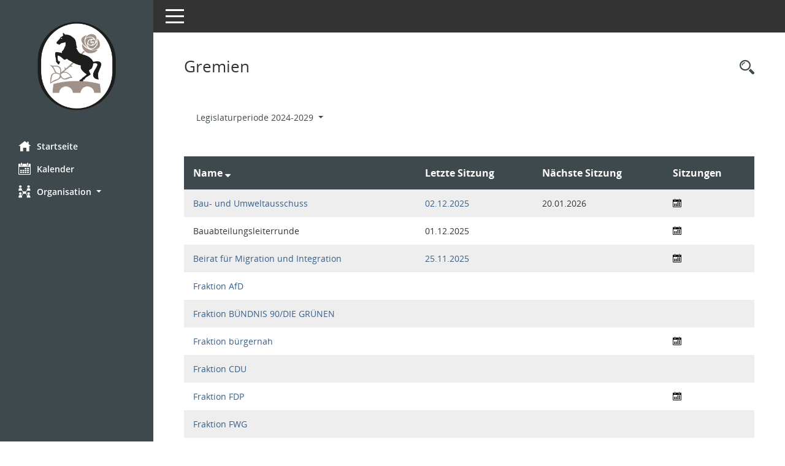

--- FILE ---
content_type: text/html; charset=UTF-8
request_url: https://buergerinfo.zweibruecken.de/gr0040.php?smccols=99
body_size: 4964
content:
<!DOCTYPE html><html lang="de"  x-ms-format-detection="none"><head><meta charset="utf-8"><meta http-equiv="X-UA-Compatible" content="IE=edge"><meta name="viewport" content="width=device-width, initial-scale=1"><meta name="description" content="Diese Seite zeigt eine Liste der Gremien, f&uuml;r die im Sitzungsdienst Informationen verwaltet werden. Als Filter stehen die Zeitr&auml;ume zur Verf&uuml;gung."><meta name="author" content="Somacos GmbH & Co. KG,https://www.somacos.de, SessionNet Version 5.4.8 KP3 bi (Layout 6)"><meta name="sessionnet" content="V:050408"/><link rel="shortcut icon" href="im/browser.ico" type="image/x-icon"/><link rel="apple-touch-icon" href="im/somacos57.png" /><link rel="help" href="yhelp1.php" title="Hilfe" /><link rel="start" href="info.php" title="Startseite" /><title>SessionNet | Gremien</title><meta name="viewport" content="width=device-width,initial-scale=1.0">
<script>var smcGLOBAL_FUNCTION_STATUS_LOGON = 1;var smcStatus_Logon = false;</script>
<script src="yjavascript.js"></script><meta name="format-detection" content="telephone=no, date=no, address=no, email=no" /><link href="css/styles6.css" rel="stylesheet"><link href="css/styles5_3.css" rel="stylesheet"><link href="css/styles5fct.css" rel="stylesheet"><link href="config/layout/layout6/config.css" rel="stylesheet"><link id="smcglobalprintstyles" rel="stylesheet" type="text/css" media="print" href="css/styles5print.css"><link href="css/responsive.css" rel="stylesheet" media="(max-width:767px)"><link href="css/responsive3.css" rel="stylesheet" media="(max-width:767px)"><!--[if lt IE 9]><script src="js/smchtml5shiv.min.js"></script><script src="js/smcrespond.min.js"></script><![endif]--></head><body id="smc_body" class="smc-body">
<!-- #wrapper --><div id="wrapper" class="smclayout smc_page_gr0040_layout"><div id="sidebar-wrapper" role="navigation" aria-label="Hauptmenü" class="smc-nav-config smc-pr-n"><div class="logo smc-config-logo" style="background-color:#3e494d"><a href="info.php" title="Hier gelangen Sie zur Startseite dieser Webanwendung." aria-label="Hier gelangen Sie zur Startseite dieser Webanwendung." class="smce-a-u" ><img src="config/layout/layout6/logo.png" class="img-responsive smc-img-logo" alt="Logo" /></a></div><ul id="sidebar-nav" class="nav nav-pills nav-stacked"><li class="nav-item smc-nav-online"><a href="info.php" title="Hier gelangen Sie zur Startseite dieser Webanwendung." aria-label="Hier gelangen Sie zur Startseite dieser Webanwendung." class="smce-a-u nav-link smcmenu1 smc-ct1" ><i class="smc smc-home" aria-hidden="true"></i>Startseite</a></li> <li class="nav-item smc-nav-online"><a href="si0040.php" title="Diese Seite enth&auml;lt eine kalendarische &Uuml;bersicht der Sitzungstermine f&uuml;r einen Monat." aria-label="Diese Seite enth&auml;lt eine kalendarische &Uuml;bersicht der Sitzungstermine f&uuml;r einen Monat." class="smce-a-u nav-link smcmenu1 smc-ct1" ><i class="smc smc-calendar" aria-hidden="true"></i>Kalender</a></li> <li class="nav-item smc-nav-online"><a id="smc_nav_group_org" aria-expanded="false" role="button" data-toggle="collapse" href="#smc_nav_group_sub_org" aria-controls="smc_nav_group_sub_org" href="#"><span><i class="smc smc-network-connection" aria-hidden="true"></i>Organisation</span> <span class="caret"></span></a><ul id="smc_nav_group_sub_org" class="nav collapse" role="menu" aria-labelledby="smc_nav_group_org"><li class="smc-nav-link"><a href="kp0041.php" title="Diese Seite listet die Personen, die im Sitzungsdienst als Mitglieder registriert sind, auf. Als Filter dienen neben den Anfangsbuchstaben der Nachnamen die Zeitr&auml;ume." aria-label="Diese Seite listet die Personen, die im Sitzungsdienst als Mitglieder registriert sind, auf. Als Filter dienen neben den Anfangsbuchstaben der Nachnamen die Zeitr&auml;ume." class="smce-a-u" >Mandatstr&auml;ger</a></li><li class="smc-nav-link"><a href="gr0040.php" title="Diese Seite zeigt eine Liste der Gremien, f&uuml;r die im Sitzungsdienst Informationen verwaltet werden. Als Filter stehen die Zeitr&auml;ume zur Verf&uuml;gung." aria-label="Diese Seite zeigt eine Liste der Gremien, f&uuml;r die im Sitzungsdienst Informationen verwaltet werden. Als Filter stehen die Zeitr&auml;ume zur Verf&uuml;gung." class="smce-a-u" >Gremien</a></li></ul></li>
</ul><!-- /Sidebar ende smcnav mandatos --></div>
<div id="page-content-wrapper">
<nav id="top-bar" class="navbar navbar-inverse" aria-label="Auswahlmenü"><div id="menu-toggle" class="collapsed" title="Navigation ein- bzw. ausblenden"><span class="sr-only">Toggle navigation</span><span class="icon-bar"></span><span class="icon-bar"></span><span class="icon-bar"></span></div><ul class="nav navbar-nav navbar-right">

</ul></nav>

<div class="page-title" role="navigation" aria-label="Seitentitel und Oberes Menü"><ul class="nav nav-pills smc-nav-actions float-right smc-pr-n" aria-label="Oberes Menü"><li><a href="recherche.php" title="Rechercheauswahl anzeigen" aria-label="Rechercheauswahl anzeigen" class="" ><i class="smc smc-magnifier" aria-hidden="true"></i><span class="sr-only">Rechercheauswahl</span></a></li></ul><h1 class="smc_h1">Gremien</h1></div>

<div id="page-content" role="main" aria-label="Informationen">
<div id="smcfiltermenu" class="smcnoprint smc-filter-bar"><ul class="nav nav-pills">

<li class="nav-item dropdown"><a id="smce09050000000001" aria-expanded="false" aria-haspopup="true" aria-label="Zeitraum auswählen" title="Zeitraum auswählen" role="button" data-toggle="dropdown" class="nav-link dropdown-toggle" href="#">Legislaturperiode 2024-2029 <span class="caret"></span></a><div class="dropdown-menu dropdown-menu-right" aria-labelledby="smce09050000000001"><a class="dropdown-item smcfiltermenuselected" href="gr0040.php?__cwpnr=5&__cselect=0&smccols=99" title="von 01.07.2024">Legislaturperiode 2024-2029</a><a class="dropdown-item smcfiltermenu" href="gr0040.php?__cwpnr=4&__cselect=0&smccols=99" title="von 01.06.2019 bis 30.06.2024">Legislaturperiode 2019-2024</a><a class="dropdown-item smcfiltermenu" href="gr0040.php?__cwpnr=3&__cselect=0&smccols=99" title="von 01.06.2014 bis 31.05.2019">Legislaturperiode 2014-2019</a><a class="dropdown-item smcfiltermenu" href="gr0040.php?__cwpnr=2&__cselect=0&smccols=99" title="von 08.07.2009 bis 31.05.2014">Legislaturperiode 2009-2014</a><a href="gr0040.php?__cwpall=1&smccols=99" class="smce-a-u dropdown-item dropdown-item smcfiltermenuzeitraum" >Alle Daten</a></div></li><li class="nav-item clearfix visible-xs-block"></li></ul>
</div>
<br />
<!-- table-responsive --><table id="smc_page_gr0040_contenttable1" class="table table-striped smc-table smc-table-striped smc-table-responsive smctablegremien">
<thead class="smc-t-r-l"><tr><th class="grname">Name&nbsp;<span class="smc-pr-n"><a href="gr0040.php?__ogrname=d&__ogrsort=a&smccols=99&__cwpnr=5" title="Sortieren: nach Name absteigend" aria-label="Sortieren: nach Name absteigend" class="smce-a-u" ><i class="fa fa-sort-desc" aria-hidden="true"></i></a></span></th><th class="silast">Letzte Sitzung</th><th class="sinext">Nächste Sitzung</th><th class="si2">Sitzungen</th>
</tr><!-- /tr-responsive --></thead>
<tbody>
<tr class="smc-t-r-l"><td data-label="" class="smc-t-cl991 grname"><a href="kp0040.php?__kgrnr=3&" title="Details anzeigen: Bau- und Umweltausschuss" aria-label="Details anzeigen: Bau- und Umweltausschuss" class="smce-a-u smc-link-normal" >Bau- und Umweltausschuss</a></td><td data-label="" class="smc-t-cn991 silast"><a href="si0057.php?__ksinr=2056" title="Details anzeigen: Bau- und Umweltausschuss 02.12.2025" aria-label="Details anzeigen: Bau- und Umweltausschuss 02.12.2025" class="smce-a-u smc-link-normal smc_doc smc_datatype_si" >02.12.2025</a></td><td data-label="" class="smc-t-cl991 smc-table-cell-thtd smc-table-cell-block-991 silast"><p class="smc_field_silast"><strong>Letzte Sitzung:</strong> <a href="si0057.php?__ksinr=2056" title="Details anzeigen: Bau- und Umweltausschuss 02.12.2025" aria-label="Details anzeigen: Bau- und Umweltausschuss 02.12.2025" class="smce-a-u smc-link-normal smc_doc smc_datatype_si" >02.12.2025</a></p></td><td data-label="" class="smc-t-cn991 sinext">20.01.2026<!--SMCINFO:si.bi.0.0.1.1.16.1.1 --></td><td data-label="" class="smc-t-cl991 smc-table-cell-thtd smc-table-cell-block-991 sinext"><p class="smc_field_sinext"><strong>Nächste Sitzung:</strong> 20.01.2026<!--SMCINFO:si.bi.0.0.1.1.16.1.1 --></p></td><td class="smc-t-cl991 smc-link-si2"><a href="si0046.php?smccont=85&__cselect=65536&__cfid=65536&__canz=12&__cmonat=1&__osidat=d&__ksigrnr=3" title="Sitzungsliste anzeigen" aria-label="Sitzungsliste anzeigen" class="smce-a-u smc-config-color-a" ><i class="smc smc-calendar" aria-hidden="true"></i></a></td>
</tr>
<tr class="smc-t-r-l"><td data-label="" class="smc-t-cl991 grname">Bauabteilungsleiterrunde</td><td data-label="" class="smc-t-cn991 silast">01.12.2025<!--SMCINFO:si.bi.1.0.2.1.16.1.1 --></td><td data-label="" class="smc-t-cl991 smc-table-cell-thtd smc-table-cell-block-991 silast"><p class="smc_field_silast"><strong>Letzte Sitzung:</strong> 01.12.2025<!--SMCINFO:si.bi.1.0.2.1.16.1.1 --></p></td><td data-label="" class="smc-t-cn991 sinext"></td><td class="smc-t-cl991 smc-link-si2"><a href="si0046.php?smccont=85&__cselect=65536&__cfid=65536&__canz=12&__cmonat=1&__osidat=d&__ksigrnr=47" title="Sitzungsliste anzeigen" aria-label="Sitzungsliste anzeigen" class="smce-a-u smc-config-color-a" ><i class="smc smc-calendar" aria-hidden="true"></i></a></td>
</tr>
<tr class="smc-t-r-l"><td data-label="" class="smc-t-cl991 grname"><a href="kp0040.php?__kgrnr=31&" title="Details anzeigen: Beirat für Migration und Integration" aria-label="Details anzeigen: Beirat für Migration und Integration" class="smce-a-u smc-link-normal" >Beirat für Migration und Integration</a></td><td data-label="" class="smc-t-cn991 silast"><a href="si0057.php?__ksinr=2105" title="Details anzeigen: Beirat für Migration und Integration 25.11.2025" aria-label="Details anzeigen: Beirat für Migration und Integration 25.11.2025" class="smce-a-u smc-link-normal smc_doc smc_datatype_si" >25.11.2025</a></td><td data-label="" class="smc-t-cl991 smc-table-cell-thtd smc-table-cell-block-991 silast"><p class="smc_field_silast"><strong>Letzte Sitzung:</strong> <a href="si0057.php?__ksinr=2105" title="Details anzeigen: Beirat für Migration und Integration 25.11.2025" aria-label="Details anzeigen: Beirat für Migration und Integration 25.11.2025" class="smce-a-u smc-link-normal smc_doc smc_datatype_si" >25.11.2025</a></p></td><td data-label="" class="smc-t-cn991 sinext"></td><td class="smc-t-cl991 smc-link-si2"><a href="si0046.php?smccont=85&__cselect=65536&__cfid=65536&__canz=12&__cmonat=1&__osidat=d&__ksigrnr=31" title="Sitzungsliste anzeigen" aria-label="Sitzungsliste anzeigen" class="smce-a-u smc-config-color-a" ><i class="smc smc-calendar" aria-hidden="true"></i></a></td>
</tr>
<tr class="smc-t-r-l"><td data-label="" class="smc-t-cl991 grname"><a href="kp0040.php?__kgrnr=41&" title="Details anzeigen: Fraktion AfD" aria-label="Details anzeigen: Fraktion AfD" class="smce-a-u smc-link-normal" >Fraktion AfD</a></td><td data-label="" class="smc-t-cn991 silast"></td><td data-label="" class="smc-t-cn991 sinext"></td><td data-label="" class="smc-t-cn991 smc-link-si2"></td>
</tr>
<tr class="smc-t-r-l"><td data-label="" class="smc-t-cl991 grname"><a href="kp0040.php?__kgrnr=28&" title="Details anzeigen: Fraktion BÜNDNIS 90/DIE GRÜNEN" aria-label="Details anzeigen: Fraktion BÜNDNIS 90/DIE GRÜNEN" class="smce-a-u smc-link-normal" >Fraktion BÜNDNIS 90/DIE GRÜNEN</a></td><td data-label="" class="smc-t-cn991 silast"></td><td data-label="" class="smc-t-cn991 sinext"></td><td data-label="" class="smc-t-cn991 smc-link-si2"></td>
</tr>
<tr class="smc-t-r-l"><td data-label="" class="smc-t-cl991 grname"><a href="kp0040.php?__kgrnr=44&" title="Details anzeigen: Fraktion bürgernah" aria-label="Details anzeigen: Fraktion bürgernah" class="smce-a-u smc-link-normal" >Fraktion bürgernah</a></td><td data-label="" class="smc-t-cn991 silast"></td><td data-label="" class="smc-t-cn991 sinext"></td><td class="smc-t-cl991 smc-link-si2"><a href="si0046.php?smccont=85&__cselect=65536&__cfid=65536&__canz=12&__cmonat=1&__osidat=d&__ksigrnr=44" title="Sitzungsliste anzeigen" aria-label="Sitzungsliste anzeigen" class="smce-a-u smc-config-color-a" ><i class="smc smc-calendar" aria-hidden="true"></i></a></td>
</tr>
<tr class="smc-t-r-l"><td data-label="" class="smc-t-cl991 grname"><a href="kp0040.php?__kgrnr=25&" title="Details anzeigen: Fraktion CDU" aria-label="Details anzeigen: Fraktion CDU" class="smce-a-u smc-link-normal" >Fraktion CDU</a></td><td data-label="" class="smc-t-cn991 silast"></td><td data-label="" class="smc-t-cn991 sinext"></td><td data-label="" class="smc-t-cn991 smc-link-si2"></td>
</tr>
<tr class="smc-t-r-l"><td data-label="" class="smc-t-cl991 grname"><a href="kp0040.php?__kgrnr=46&" title="Details anzeigen: Fraktion FDP" aria-label="Details anzeigen: Fraktion FDP" class="smce-a-u smc-link-normal" >Fraktion FDP</a></td><td data-label="" class="smc-t-cn991 silast"></td><td data-label="" class="smc-t-cn991 sinext"></td><td class="smc-t-cl991 smc-link-si2"><a href="si0046.php?smccont=85&__cselect=65536&__cfid=65536&__canz=12&__cmonat=1&__osidat=d&__ksigrnr=46" title="Sitzungsliste anzeigen" aria-label="Sitzungsliste anzeigen" class="smce-a-u smc-config-color-a" ><i class="smc smc-calendar" aria-hidden="true"></i></a></td>
</tr>
<tr class="smc-t-r-l"><td data-label="" class="smc-t-cl991 grname"><a href="kp0040.php?__kgrnr=27&" title="Details anzeigen: Fraktion FWG" aria-label="Details anzeigen: Fraktion FWG" class="smce-a-u smc-link-normal" >Fraktion FWG</a></td><td data-label="" class="smc-t-cn991 silast"></td><td data-label="" class="smc-t-cn991 sinext"></td><td data-label="" class="smc-t-cn991 smc-link-si2"></td>
</tr>
<tr class="smc-t-r-l"><td data-label="" class="smc-t-cl991 grname"><a href="kp0040.php?__kgrnr=24&" title="Details anzeigen: Fraktion SPD" aria-label="Details anzeigen: Fraktion SPD" class="smce-a-u smc-link-normal" >Fraktion SPD</a></td><td data-label="" class="smc-t-cn991 silast"></td><td data-label="" class="smc-t-cn991 sinext"></td><td data-label="" class="smc-t-cn991 smc-link-si2"></td>
</tr>
<tr class="smc-t-r-l"><td data-label="" class="smc-t-cl991 grname"><a href="kp0040.php?__kgrnr=40&" title="Details anzeigen: Fraktionsvorsitzende" aria-label="Details anzeigen: Fraktionsvorsitzende" class="smce-a-u smc-link-normal" >Fraktionsvorsitzende</a></td><td data-label="" class="smc-t-cn991 silast"></td><td data-label="" class="smc-t-cn991 sinext"></td><td data-label="" class="smc-t-cn991 smc-link-si2"></td>
</tr>
<tr class="smc-t-r-l"><td data-label="" class="smc-t-cl991 grname"><a href="kp0040.php?__kgrnr=39&" title="Details anzeigen: Haupt- und Personalausschuss" aria-label="Details anzeigen: Haupt- und Personalausschuss" class="smce-a-u smc-link-normal" >Haupt- und Personalausschuss</a></td><td data-label="" class="smc-t-cn991 silast"><a href="si0057.php?__ksinr=2055" title="Details anzeigen: Haupt- und Personalausschuss 26.11.2025" aria-label="Details anzeigen: Haupt- und Personalausschuss 26.11.2025" class="smce-a-u smc-link-normal smc_doc smc_datatype_si" >26.11.2025</a></td><td data-label="" class="smc-t-cl991 smc-table-cell-thtd smc-table-cell-block-991 silast"><p class="smc_field_silast"><strong>Letzte Sitzung:</strong> <a href="si0057.php?__ksinr=2055" title="Details anzeigen: Haupt- und Personalausschuss 26.11.2025" aria-label="Details anzeigen: Haupt- und Personalausschuss 26.11.2025" class="smce-a-u smc-link-normal smc_doc smc_datatype_si" >26.11.2025</a></p></td><td data-label="" class="smc-t-cn991 sinext">14.01.2026<!--SMCINFO:si.bi.0.0.1.1.16.1.1 --></td><td data-label="" class="smc-t-cl991 smc-table-cell-thtd smc-table-cell-block-991 sinext"><p class="smc_field_sinext"><strong>Nächste Sitzung:</strong> 14.01.2026<!--SMCINFO:si.bi.0.0.1.1.16.1.1 --></p></td><td class="smc-t-cl991 smc-link-si2"><a href="si0046.php?smccont=85&__cselect=65536&__cfid=65536&__canz=12&__cmonat=1&__osidat=d&__ksigrnr=39" title="Sitzungsliste anzeigen" aria-label="Sitzungsliste anzeigen" class="smce-a-u smc-config-color-a" ><i class="smc smc-calendar" aria-hidden="true"></i></a></td>
</tr>
<tr class="smc-t-r-l"><td data-label="" class="smc-t-cl991 grname"><a href="kp0040.php?__kgrnr=36&" title="Details anzeigen: Haushaltskommission" aria-label="Details anzeigen: Haushaltskommission" class="smce-a-u smc-link-normal" >Haushaltskommission</a></td><td data-label="" class="smc-t-cn991 silast">29.10.2025<!--SMCINFO:si.bi.1.0.2.1.16.1.1 --></td><td data-label="" class="smc-t-cl991 smc-table-cell-thtd smc-table-cell-block-991 silast"><p class="smc_field_silast"><strong>Letzte Sitzung:</strong> 29.10.2025<!--SMCINFO:si.bi.1.0.2.1.16.1.1 --></p></td><td data-label="" class="smc-t-cn991 sinext">20.10.2026<!--SMCINFO:si.bi.0.0.2.1.16.1.1 --></td><td data-label="" class="smc-t-cl991 smc-table-cell-thtd smc-table-cell-block-991 sinext"><p class="smc_field_sinext"><strong>Nächste Sitzung:</strong> 20.10.2026<!--SMCINFO:si.bi.0.0.2.1.16.1.1 --></p></td><td class="smc-t-cl991 smc-link-si2"><a href="si0046.php?smccont=85&__cselect=65536&__cfid=65536&__canz=12&__cmonat=1&__osidat=d&__ksigrnr=36" title="Sitzungsliste anzeigen" aria-label="Sitzungsliste anzeigen" class="smce-a-u smc-config-color-a" ><i class="smc smc-calendar" aria-hidden="true"></i></a></td>
</tr>
<tr class="smc-t-r-l"><td data-label="" class="smc-t-cl991 grname">Haushaltskonsolidierungskommission</td><td data-label="" class="smc-t-cn991 silast">08.11.2023<!--SMCINFO:si.bi.0.0.2.1.16.1.1 --></td><td data-label="" class="smc-t-cl991 smc-table-cell-thtd smc-table-cell-block-991 silast"><p class="smc_field_silast"><strong>Letzte Sitzung:</strong> 08.11.2023<!--SMCINFO:si.bi.0.0.2.1.16.1.1 --></p></td><td data-label="" class="smc-t-cn991 sinext"></td><td class="smc-t-cl991 smc-link-si2"><a href="si0046.php?smccont=85&__cselect=65536&__cfid=65536&__canz=12&__cmonat=1&__osidat=d&__ksigrnr=45" title="Sitzungsliste anzeigen" aria-label="Sitzungsliste anzeigen" class="smce-a-u smc-config-color-a" ><i class="smc smc-calendar" aria-hidden="true"></i></a></td>
</tr>
<tr class="smc-t-r-l"><td data-label="" class="smc-t-cl991 grname"><a href="kp0040.php?__kgrnr=4&" title="Details anzeigen: Jugendhilfeausschuss" aria-label="Details anzeigen: Jugendhilfeausschuss" class="smce-a-u smc-link-normal" >Jugendhilfeausschuss</a></td><td data-label="" class="smc-t-cn991 silast"><a href="si0057.php?__ksinr=2053" title="Details anzeigen: Jugendhilfeausschuss 18.11.2025" aria-label="Details anzeigen: Jugendhilfeausschuss 18.11.2025" class="smce-a-u smc-link-normal smc_doc smc_datatype_si" >18.11.2025</a></td><td data-label="" class="smc-t-cl991 smc-table-cell-thtd smc-table-cell-block-991 silast"><p class="smc_field_silast"><strong>Letzte Sitzung:</strong> <a href="si0057.php?__ksinr=2053" title="Details anzeigen: Jugendhilfeausschuss 18.11.2025" aria-label="Details anzeigen: Jugendhilfeausschuss 18.11.2025" class="smce-a-u smc-link-normal smc_doc smc_datatype_si" >18.11.2025</a></p></td><td data-label="" class="smc-t-cn991 sinext">26.02.2026<!--SMCINFO:si.bi.0.0.1.1.16.1.1 --></td><td data-label="" class="smc-t-cl991 smc-table-cell-thtd smc-table-cell-block-991 sinext"><p class="smc_field_sinext"><strong>Nächste Sitzung:</strong> 26.02.2026<!--SMCINFO:si.bi.0.0.1.1.16.1.1 --></p></td><td class="smc-t-cl991 smc-link-si2"><a href="si0046.php?smccont=85&__cselect=65536&__cfid=65536&__canz=12&__cmonat=1&__osidat=d&__ksigrnr=4" title="Sitzungsliste anzeigen" aria-label="Sitzungsliste anzeigen" class="smce-a-u smc-config-color-a" ><i class="smc smc-calendar" aria-hidden="true"></i></a></td>
</tr>
<tr class="smc-t-r-l"><td data-label="" class="smc-t-cl991 grname"><a href="kp0040.php?__kgrnr=5&" title="Details anzeigen: Kulturausschuss" aria-label="Details anzeigen: Kulturausschuss" class="smce-a-u smc-link-normal" >Kulturausschuss</a></td><td data-label="" class="smc-t-cn991 silast"><a href="si0057.php?__ksinr=2054" title="Details anzeigen: Kulturausschuss 20.11.2025" aria-label="Details anzeigen: Kulturausschuss 20.11.2025" class="smce-a-u smc-link-normal smc_doc smc_datatype_si" >20.11.2025</a></td><td data-label="" class="smc-t-cl991 smc-table-cell-thtd smc-table-cell-block-991 silast"><p class="smc_field_silast"><strong>Letzte Sitzung:</strong> <a href="si0057.php?__ksinr=2054" title="Details anzeigen: Kulturausschuss 20.11.2025" aria-label="Details anzeigen: Kulturausschuss 20.11.2025" class="smce-a-u smc-link-normal smc_doc smc_datatype_si" >20.11.2025</a></p></td><td data-label="" class="smc-t-cn991 sinext">16.04.2026<!--SMCINFO:si.bi.0.0.1.1.16.1.1 --></td><td data-label="" class="smc-t-cl991 smc-table-cell-thtd smc-table-cell-block-991 sinext"><p class="smc_field_sinext"><strong>Nächste Sitzung:</strong> 16.04.2026<!--SMCINFO:si.bi.0.0.1.1.16.1.1 --></p></td><td class="smc-t-cl991 smc-link-si2"><a href="si0046.php?smccont=85&__cselect=65536&__cfid=65536&__canz=12&__cmonat=1&__osidat=d&__ksigrnr=5" title="Sitzungsliste anzeigen" aria-label="Sitzungsliste anzeigen" class="smce-a-u smc-config-color-a" ><i class="smc smc-calendar" aria-hidden="true"></i></a></td>
</tr>
<tr class="smc-t-r-l"><td data-label="" class="smc-t-cl991 grname"><a href="kp0040.php?__kgrnr=12&" title="Details anzeigen: Ortsbeirat Mittelbach" aria-label="Details anzeigen: Ortsbeirat Mittelbach" class="smce-a-u smc-link-normal" >Ortsbeirat Mittelbach</a></td><td data-label="" class="smc-t-cn991 silast"><a href="si0057.php?__ksinr=2146" title="Details anzeigen: Ortsbeirat Mittelbach 18.09.2025" aria-label="Details anzeigen: Ortsbeirat Mittelbach 18.09.2025" class="smce-a-u smc-link-normal smc_doc smc_datatype_si" >18.09.2025</a></td><td data-label="" class="smc-t-cl991 smc-table-cell-thtd smc-table-cell-block-991 silast"><p class="smc_field_silast"><strong>Letzte Sitzung:</strong> <a href="si0057.php?__ksinr=2146" title="Details anzeigen: Ortsbeirat Mittelbach 18.09.2025" aria-label="Details anzeigen: Ortsbeirat Mittelbach 18.09.2025" class="smce-a-u smc-link-normal smc_doc smc_datatype_si" >18.09.2025</a></p></td><td data-label="" class="smc-t-cn991 sinext"></td><td class="smc-t-cl991 smc-link-si2"><a href="si0046.php?smccont=85&__cselect=65536&__cfid=65536&__canz=12&__cmonat=1&__osidat=d&__ksigrnr=12" title="Sitzungsliste anzeigen" aria-label="Sitzungsliste anzeigen" class="smce-a-u smc-config-color-a" ><i class="smc smc-calendar" aria-hidden="true"></i></a></td>
</tr>
<tr class="smc-t-r-l"><td data-label="" class="smc-t-cl991 grname"><a href="kp0040.php?__kgrnr=13&" title="Details anzeigen: Ortsbeirat Mörsbach" aria-label="Details anzeigen: Ortsbeirat Mörsbach" class="smce-a-u smc-link-normal" >Ortsbeirat Mörsbach</a></td><td data-label="" class="smc-t-cn991 silast"><a href="si0057.php?__ksinr=2165" title="Details anzeigen: Ortsbeirat Mörsbach 04.11.2025" aria-label="Details anzeigen: Ortsbeirat Mörsbach 04.11.2025" class="smce-a-u smc-link-normal smc_doc smc_datatype_si" >04.11.2025</a></td><td data-label="" class="smc-t-cl991 smc-table-cell-thtd smc-table-cell-block-991 silast"><p class="smc_field_silast"><strong>Letzte Sitzung:</strong> <a href="si0057.php?__ksinr=2165" title="Details anzeigen: Ortsbeirat Mörsbach 04.11.2025" aria-label="Details anzeigen: Ortsbeirat Mörsbach 04.11.2025" class="smce-a-u smc-link-normal smc_doc smc_datatype_si" >04.11.2025</a></p></td><td data-label="" class="smc-t-cn991 sinext"></td><td class="smc-t-cl991 smc-link-si2"><a href="si0046.php?smccont=85&__cselect=65536&__cfid=65536&__canz=12&__cmonat=1&__osidat=d&__ksigrnr=13" title="Sitzungsliste anzeigen" aria-label="Sitzungsliste anzeigen" class="smce-a-u smc-config-color-a" ><i class="smc smc-calendar" aria-hidden="true"></i></a></td>
</tr>
<tr class="smc-t-r-l"><td data-label="" class="smc-t-cl991 grname"><a href="kp0040.php?__kgrnr=14&" title="Details anzeigen: Ortsbeirat Oberauerbach" aria-label="Details anzeigen: Ortsbeirat Oberauerbach" class="smce-a-u smc-link-normal" >Ortsbeirat Oberauerbach</a></td><td data-label="" class="smc-t-cn991 silast"><a href="si0057.php?__ksinr=2147" title="Details anzeigen: Ortsbeirat Oberauerbach 22.09.2025" aria-label="Details anzeigen: Ortsbeirat Oberauerbach 22.09.2025" class="smce-a-u smc-link-normal smc_doc smc_datatype_si" >22.09.2025</a></td><td data-label="" class="smc-t-cl991 smc-table-cell-thtd smc-table-cell-block-991 silast"><p class="smc_field_silast"><strong>Letzte Sitzung:</strong> <a href="si0057.php?__ksinr=2147" title="Details anzeigen: Ortsbeirat Oberauerbach 22.09.2025" aria-label="Details anzeigen: Ortsbeirat Oberauerbach 22.09.2025" class="smce-a-u smc-link-normal smc_doc smc_datatype_si" >22.09.2025</a></p></td><td data-label="" class="smc-t-cn991 sinext"></td><td class="smc-t-cl991 smc-link-si2"><a href="si0046.php?smccont=85&__cselect=65536&__cfid=65536&__canz=12&__cmonat=1&__osidat=d&__ksigrnr=14" title="Sitzungsliste anzeigen" aria-label="Sitzungsliste anzeigen" class="smce-a-u smc-config-color-a" ><i class="smc smc-calendar" aria-hidden="true"></i></a></td>
</tr>
<tr class="smc-t-r-l"><td data-label="" class="smc-t-cl991 grname"><a href="kp0040.php?__kgrnr=15&" title="Details anzeigen: Ortsbeirat Rimschweiler" aria-label="Details anzeigen: Ortsbeirat Rimschweiler" class="smce-a-u smc-link-normal" >Ortsbeirat Rimschweiler</a></td><td data-label="" class="smc-t-cn991 silast"><a href="si0057.php?__ksinr=2208" title="Details anzeigen: Ortsbeirat Rimschweiler 26.11.2025" aria-label="Details anzeigen: Ortsbeirat Rimschweiler 26.11.2025" class="smce-a-u smc-link-normal smc_doc smc_datatype_si" >26.11.2025</a></td><td data-label="" class="smc-t-cl991 smc-table-cell-thtd smc-table-cell-block-991 silast"><p class="smc_field_silast"><strong>Letzte Sitzung:</strong> <a href="si0057.php?__ksinr=2208" title="Details anzeigen: Ortsbeirat Rimschweiler 26.11.2025" aria-label="Details anzeigen: Ortsbeirat Rimschweiler 26.11.2025" class="smce-a-u smc-link-normal smc_doc smc_datatype_si" >26.11.2025</a></p></td><td data-label="" class="smc-t-cn991 sinext"></td><td class="smc-t-cl991 smc-link-si2"><a href="si0046.php?smccont=85&__cselect=65536&__cfid=65536&__canz=12&__cmonat=1&__osidat=d&__ksigrnr=15" title="Sitzungsliste anzeigen" aria-label="Sitzungsliste anzeigen" class="smce-a-u smc-config-color-a" ><i class="smc smc-calendar" aria-hidden="true"></i></a></td>
</tr>
<tr class="smc-t-r-l"><td data-label="" class="smc-t-cl991 grname"><a href="kp0040.php?__kgrnr=16&" title="Details anzeigen: Ortsbeirat Wattweiler" aria-label="Details anzeigen: Ortsbeirat Wattweiler" class="smce-a-u smc-link-normal" >Ortsbeirat Wattweiler</a></td><td data-label="" class="smc-t-cn991 silast"><a href="si0057.php?__ksinr=2164" title="Details anzeigen: Ortsbeirat Wattweiler 27.10.2025" aria-label="Details anzeigen: Ortsbeirat Wattweiler 27.10.2025" class="smce-a-u smc-link-normal smc_doc smc_datatype_si" >27.10.2025</a></td><td data-label="" class="smc-t-cl991 smc-table-cell-thtd smc-table-cell-block-991 silast"><p class="smc_field_silast"><strong>Letzte Sitzung:</strong> <a href="si0057.php?__ksinr=2164" title="Details anzeigen: Ortsbeirat Wattweiler 27.10.2025" aria-label="Details anzeigen: Ortsbeirat Wattweiler 27.10.2025" class="smce-a-u smc-link-normal smc_doc smc_datatype_si" >27.10.2025</a></p></td><td data-label="" class="smc-t-cn991 sinext">08.12.2025<!--SMCINFO:si.bi.0.0.1.1.16.1.1 --></td><td data-label="" class="smc-t-cl991 smc-table-cell-thtd smc-table-cell-block-991 sinext"><p class="smc_field_sinext"><strong>Nächste Sitzung:</strong> 08.12.2025<!--SMCINFO:si.bi.0.0.1.1.16.1.1 --></p></td><td class="smc-t-cl991 smc-link-si2"><a href="si0046.php?smccont=85&__cselect=65536&__cfid=65536&__canz=12&__cmonat=1&__osidat=d&__ksigrnr=16" title="Sitzungsliste anzeigen" aria-label="Sitzungsliste anzeigen" class="smce-a-u smc-config-color-a" ><i class="smc smc-calendar" aria-hidden="true"></i></a></td>
</tr>
<tr class="smc-t-r-l"><td data-label="" class="smc-t-cl991 grname"><a href="kp0040.php?__kgrnr=7&" title="Details anzeigen: Rechnungsprüfungsausschuss" aria-label="Details anzeigen: Rechnungsprüfungsausschuss" class="smce-a-u smc-link-normal" >Rechnungsprüfungsausschuss</a></td><td data-label="" class="smc-t-cn991 silast"><a href="si0057.php?__ksinr=2046" title="Details anzeigen: Rechnungsprüfungsausschuss 28.10.2025" aria-label="Details anzeigen: Rechnungsprüfungsausschuss 28.10.2025" class="smce-a-u smc-link-normal smc_doc smc_datatype_si" >28.10.2025</a></td><td data-label="" class="smc-t-cl991 smc-table-cell-thtd smc-table-cell-block-991 silast"><p class="smc_field_silast"><strong>Letzte Sitzung:</strong> <a href="si0057.php?__ksinr=2046" title="Details anzeigen: Rechnungsprüfungsausschuss 28.10.2025" aria-label="Details anzeigen: Rechnungsprüfungsausschuss 28.10.2025" class="smce-a-u smc-link-normal smc_doc smc_datatype_si" >28.10.2025</a></p></td><td data-label="" class="smc-t-cn991 sinext">01.10.2026<!--SMCINFO:si.bi.0.0.1.1.16.1.1 --></td><td data-label="" class="smc-t-cl991 smc-table-cell-thtd smc-table-cell-block-991 sinext"><p class="smc_field_sinext"><strong>Nächste Sitzung:</strong> 01.10.2026<!--SMCINFO:si.bi.0.0.1.1.16.1.1 --></p></td><td class="smc-t-cl991 smc-link-si2"><a href="si0046.php?smccont=85&__cselect=65536&__cfid=65536&__canz=12&__cmonat=1&__osidat=d&__ksigrnr=7" title="Sitzungsliste anzeigen" aria-label="Sitzungsliste anzeigen" class="smce-a-u smc-config-color-a" ><i class="smc smc-calendar" aria-hidden="true"></i></a></td>
</tr>
<tr class="smc-t-r-l"><td data-label="" class="smc-t-cl991 grname"><a href="kp0040.php?__kgrnr=10&" title="Details anzeigen: Schulträgerausschuss" aria-label="Details anzeigen: Schulträgerausschuss" class="smce-a-u smc-link-normal" >Schulträgerausschuss</a></td><td data-label="" class="smc-t-cn991 silast"><a href="si0057.php?__ksinr=2050" title="Details anzeigen: Schulträgerausschuss 05.11.2025" aria-label="Details anzeigen: Schulträgerausschuss 05.11.2025" class="smce-a-u smc-link-normal smc_doc smc_datatype_si" >05.11.2025</a></td><td data-label="" class="smc-t-cl991 smc-table-cell-thtd smc-table-cell-block-991 silast"><p class="smc_field_silast"><strong>Letzte Sitzung:</strong> <a href="si0057.php?__ksinr=2050" title="Details anzeigen: Schulträgerausschuss 05.11.2025" aria-label="Details anzeigen: Schulträgerausschuss 05.11.2025" class="smce-a-u smc-link-normal smc_doc smc_datatype_si" >05.11.2025</a></p></td><td data-label="" class="smc-t-cn991 sinext">22.04.2026<!--SMCINFO:si.bi.0.0.1.1.16.1.1 --></td><td data-label="" class="smc-t-cl991 smc-table-cell-thtd smc-table-cell-block-991 sinext"><p class="smc_field_sinext"><strong>Nächste Sitzung:</strong> 22.04.2026<!--SMCINFO:si.bi.0.0.1.1.16.1.1 --></p></td><td class="smc-t-cl991 smc-link-si2"><a href="si0046.php?smccont=85&__cselect=65536&__cfid=65536&__canz=12&__cmonat=1&__osidat=d&__ksigrnr=10" title="Sitzungsliste anzeigen" aria-label="Sitzungsliste anzeigen" class="smce-a-u smc-config-color-a" ><i class="smc smc-calendar" aria-hidden="true"></i></a></td>
</tr>
<tr class="smc-t-r-l"><td data-label="" class="smc-t-cl991 grname"><a href="kp0040.php?__kgrnr=34&" title="Details anzeigen: Seniorenbeirat" aria-label="Details anzeigen: Seniorenbeirat" class="smce-a-u smc-link-normal" >Seniorenbeirat</a></td><td data-label="" class="smc-t-cn991 silast"><a href="si0057.php?__ksinr=2090" title="Details anzeigen: Seniorenbeirat 08.04.2025" aria-label="Details anzeigen: Seniorenbeirat 08.04.2025" class="smce-a-u smc-link-normal smc_doc smc_datatype_si" >08.04.2025</a></td><td data-label="" class="smc-t-cl991 smc-table-cell-thtd smc-table-cell-block-991 silast"><p class="smc_field_silast"><strong>Letzte Sitzung:</strong> <a href="si0057.php?__ksinr=2090" title="Details anzeigen: Seniorenbeirat 08.04.2025" aria-label="Details anzeigen: Seniorenbeirat 08.04.2025" class="smce-a-u smc-link-normal smc_doc smc_datatype_si" >08.04.2025</a></p></td><td data-label="" class="smc-t-cn991 sinext"></td><td class="smc-t-cl991 smc-link-si2"><a href="si0046.php?smccont=85&__cselect=65536&__cfid=65536&__canz=12&__cmonat=1&__osidat=d&__ksigrnr=34" title="Sitzungsliste anzeigen" aria-label="Sitzungsliste anzeigen" class="smce-a-u smc-config-color-a" ><i class="smc smc-calendar" aria-hidden="true"></i></a></td>
</tr>
<tr class="smc-t-r-l"><td data-label="" class="smc-t-cl991 grname"><a href="kp0040.php?__kgrnr=9&" title="Details anzeigen: Sozialausschuss" aria-label="Details anzeigen: Sozialausschuss" class="smce-a-u smc-link-normal" >Sozialausschuss</a></td><td data-label="" class="smc-t-cn991 silast"><a href="si0057.php?__ksinr=2047" title="Details anzeigen: Sozialausschuss 09.10.2025" aria-label="Details anzeigen: Sozialausschuss 09.10.2025" class="smce-a-u smc-link-normal smc_doc smc_datatype_si" >09.10.2025</a></td><td data-label="" class="smc-t-cl991 smc-table-cell-thtd smc-table-cell-block-991 silast"><p class="smc_field_silast"><strong>Letzte Sitzung:</strong> <a href="si0057.php?__ksinr=2047" title="Details anzeigen: Sozialausschuss 09.10.2025" aria-label="Details anzeigen: Sozialausschuss 09.10.2025" class="smce-a-u smc-link-normal smc_doc smc_datatype_si" >09.10.2025</a></p></td><td data-label="" class="smc-t-cn991 sinext">23.04.2026<!--SMCINFO:si.bi.0.0.1.1.16.1.1 --></td><td data-label="" class="smc-t-cl991 smc-table-cell-thtd smc-table-cell-block-991 sinext"><p class="smc_field_sinext"><strong>Nächste Sitzung:</strong> 23.04.2026<!--SMCINFO:si.bi.0.0.1.1.16.1.1 --></p></td><td class="smc-t-cl991 smc-link-si2"><a href="si0046.php?smccont=85&__cselect=65536&__cfid=65536&__canz=12&__cmonat=1&__osidat=d&__ksigrnr=9" title="Sitzungsliste anzeigen" aria-label="Sitzungsliste anzeigen" class="smce-a-u smc-config-color-a" ><i class="smc smc-calendar" aria-hidden="true"></i></a></td>
</tr>
<tr class="smc-t-r-l"><td data-label="" class="smc-t-cl991 grname"><a href="kp0040.php?__kgrnr=8&" title="Details anzeigen: Sportausschuss" aria-label="Details anzeigen: Sportausschuss" class="smce-a-u smc-link-normal" >Sportausschuss</a></td><td data-label="" class="smc-t-cn991 silast"><a href="si0057.php?__ksinr=2042" title="Details anzeigen: Sportausschuss 25.09.2025" aria-label="Details anzeigen: Sportausschuss 25.09.2025" class="smce-a-u smc-link-normal smc_doc smc_datatype_si" >25.09.2025</a></td><td data-label="" class="smc-t-cl991 smc-table-cell-thtd smc-table-cell-block-991 silast"><p class="smc_field_silast"><strong>Letzte Sitzung:</strong> <a href="si0057.php?__ksinr=2042" title="Details anzeigen: Sportausschuss 25.09.2025" aria-label="Details anzeigen: Sportausschuss 25.09.2025" class="smce-a-u smc-link-normal smc_doc smc_datatype_si" >25.09.2025</a></p></td><td data-label="" class="smc-t-cn991 sinext">28.04.2026<!--SMCINFO:si.bi.0.0.1.1.16.1.1 --></td><td data-label="" class="smc-t-cl991 smc-table-cell-thtd smc-table-cell-block-991 sinext"><p class="smc_field_sinext"><strong>Nächste Sitzung:</strong> 28.04.2026<!--SMCINFO:si.bi.0.0.1.1.16.1.1 --></p></td><td class="smc-t-cl991 smc-link-si2"><a href="si0046.php?smccont=85&__cselect=65536&__cfid=65536&__canz=12&__cmonat=1&__osidat=d&__ksigrnr=8" title="Sitzungsliste anzeigen" aria-label="Sitzungsliste anzeigen" class="smce-a-u smc-config-color-a" ><i class="smc smc-calendar" aria-hidden="true"></i></a></td>
</tr>
<tr class="smc-t-r-l"><td data-label="" class="smc-t-cl991 grname"><a href="kp0040.php?__kgrnr=1&" title="Details anzeigen: Stadtrat" aria-label="Details anzeigen: Stadtrat" class="smce-a-u smc-link-normal" >Stadtrat</a></td><td data-label="" class="smc-t-cn991 silast"><a href="si0057.php?__ksinr=2052" title="Details anzeigen: Stadtrat 12.11.2025" aria-label="Details anzeigen: Stadtrat 12.11.2025" class="smce-a-u smc-link-normal smc_doc smc_datatype_si" >12.11.2025</a></td><td data-label="" class="smc-t-cl991 smc-table-cell-thtd smc-table-cell-block-991 silast"><p class="smc_field_silast"><strong>Letzte Sitzung:</strong> <a href="si0057.php?__ksinr=2052" title="Details anzeigen: Stadtrat 12.11.2025" aria-label="Details anzeigen: Stadtrat 12.11.2025" class="smce-a-u smc-link-normal smc_doc smc_datatype_si" >12.11.2025</a></p></td><td data-label="" class="smc-t-cn991 sinext">10.12.2025<!--SMCINFO:si.bi.0.0.1.1.16.1.1 --></td><td data-label="" class="smc-t-cl991 smc-table-cell-thtd smc-table-cell-block-991 sinext"><p class="smc_field_sinext"><strong>Nächste Sitzung:</strong> 10.12.2025<!--SMCINFO:si.bi.0.0.1.1.16.1.1 --></p></td><td class="smc-t-cl991 smc-link-si2"><a href="si0046.php?smccont=85&__cselect=65536&__cfid=65536&__canz=12&__cmonat=1&__osidat=d&__ksigrnr=1" title="Sitzungsliste anzeigen" aria-label="Sitzungsliste anzeigen" class="smce-a-u smc-config-color-a" ><i class="smc smc-calendar" aria-hidden="true"></i></a></td>
</tr>
<tr class="smc-t-r-l"><td data-label="" class="smc-t-cl991 grname"><a href="kp0040.php?__kgrnr=11&" title="Details anzeigen: Stadtrechtsausschuss" aria-label="Details anzeigen: Stadtrechtsausschuss" class="smce-a-u smc-link-normal" >Stadtrechtsausschuss</a></td><td data-label="" class="smc-t-cn991 silast"></td><td data-label="" class="smc-t-cn991 sinext"></td><td data-label="" class="smc-t-cn991 smc-link-si2"></td>
</tr>
<tr class="smc-t-r-l"><td data-label="" class="smc-t-cl991 grname">Ältestenrat</td><td data-label="" class="smc-t-cn991 silast"></td><td data-label="" class="smc-t-cn991 sinext"></td><td data-label="" class="smc-t-cn991 smc-link-si2"></td>
</tr>
</tbody>
</table><!-- /table-responsive -->

</div><!-- /page-content-1 -->
</div><!-- /page-content-wrapper -->
<footer aria-label="Fusszeile mit Seiteninformationen"><div class="d-flex justify-content-between"><div id="smcmenubottom" title="Diese Men&uuml;leiste enth&auml;lt Funktionen f&uuml;r die Steuerung der aktuellen Seite."><ul class="list-inline"><li class="list-inline-item"><i class="fa fa-database" aria-hidden="true"></i>&nbsp;29&nbsp;S&auml;tze</li><li><i class="fa fa-clock-o" aria-hidden="true"></i>&nbsp;Letzte &Auml;nderung:&nbsp;02.12.2025 19:08:30</li></ul></div><div id="smcsomacosinfo" class="text-right"><span lang="en">Software: </span><a href="https://somacos.de/loesungen/sitzungsmanagement/session/" class="smc-link-normal" target="_blank" title="Zum Hersteller dieser Sitzungsdienst-Software: Somacos GmbH &amp; Co. KG - in einem neuen Browserfenster">Sitzungsdienst <span lang="en">Session</span><span class="sr-only">(Wird in neuem Fenster geöffnet)</span></a></div></div></footer>
</div><!-- /wrapper -->
<script src="js/smcjquery_min.js?v=3.5.1"></script>
<script src="js/smcpopper_min.js"></script>
<script src="js/smcbootstrap.bundle.min.js"></script>
<script src="js/smcmvc1.js"></script>		<!-- Menu Toggle Script -->
		<script>
		//Menu Toggle Script Variante "Nav bei < 991 dynamisch" (2):
		$("#menu-toggle").click(function (e) {
			    e.preventDefault();
			    //alert('toggled');
			    $("#wrapper").toggleClass("toggled");
		});
			    document.addEventListener('DOMContentLoaded', function () {
				        $(window).on('resize', updateToggle);
				        updateToggle();
			    });
		    function updateToggle() {
			        if ($(window).width() < 991) {
				            $('#wrapper').addClass('toggled');
			        }
		    }
		    function runToggle() {
			        //Einklappen erzwingen:
			        //alert('runtoggle 2');
			        $('#wrapper').addClass('toggled');
		    }
		</script>

<script>
function smcGlobalGKI2(){return '179474980';}function smcGlobalSMCLAYOUT(){return 'wrapper';}function smcGlobal_AJAX_KEINRECHT(){return 'ajax.0';}function smcGlobalDebug(){return false;}function smcGlobal_HB(){return 'https://buergerinfo.zweibruecken.de';}
</script>
</body></html>

--- FILE ---
content_type: text/css
request_url: https://buergerinfo.zweibruecken.de/config/layout/layout6/config.css
body_size: 2536
content:
/* Angepasstes CSS zu ID layout6 (Stand 16.07.2024 09:27:38, Script-Version 531) */
/* === C:\somacos\SessionNet\layoutanpassung\smc\tmp\css_complete.css === */
#smc_body table tr.smc-new td:first-child:before
{
background-color: #3e494d;
}
#smc_body table tr.smc-default td:first-child:before, #smc_body table tr.smc-downloaded td:first-child:before
{
background-color: #3e494d;
}
#smc_body table tr th.smc-column-icon .icon, #smc_body table tr td.smc-column-icon .icon
{
color: #3e494d;
}
#smc_body table tr th.smc-table-cell-important, #smc_body table tr td.smc-table-cell-important
{
color: #3e494d;
}
#smc_body table tr th.smc-table-cell-heading, #smc_body table tr td.smc-table-cell-heading
{
color: #3e494d;
}
#smc_body table tr th a, #smc_body table tr td a
{
color: #3e494d;
}
#smc_body table tr th a:hover, #smc_body table tr th a:focus, #smc_body table tr td a:hover, #smc_body table tr td a:focus
{
color: #365f8a;
}
#smc_body table thead tr
{
background-color: #3e494d;
}
#smc_body table.table-striped > tbody > tr:nth-of-type(2n+1)
{
background-color: #eeeeee;
}
#smc_body .smc-doc-symbol
{
color: #3e494d;
}
#smc_body #sidebar-wrapper
{
background-color: #3e494d;
}
#smc_body #top-bar .nav.navbar-nav > li > a:hover, #smc_body #top-bar .nav.navbar-nav > li > a:focus
{
color: #3e494d;
}
#smc_body .page-title > h2
{
color: #3e494d;
}
#smc_body .smc-read-more > a
{
color: #3e494d;
}
#smc_body .smc-read-more > a:hover, #smc_body .smc-read-more > a:focus
{
color: #3e494d;
}
#smc_body .smc-documents > div > div
{
background-color: #eeeeee;
}
#smc_body .smc-documents > div > div.smc-default
{
border-left: 0.3125rem solid #3e494d;
}
#smc_body .smc-documents > div > div.smc-new
{
border-left: 0.3125rem solid #3e494d;
}
#smc_body .smc-documents > div > div.smc-downloaded
{
border-left: 0.3125rem solid #3e494d;
}
#smc_body .smc-documents > div > div .smc-action-group > .btn.btn-neutral, #smc_body .smc-documents > div > div .smc-action-group > .btn.neutral
{
background-color: #3e494d;
}
#smc_body .smc-documents > div > div .smc-action-group > .btn.btn-todo, #smc_body .smc-documents > div > div .smc-action-group > .btn.todo
{
background-color: #3e494d;
}
#smc_body .smc-documents > div > div .smc-action-group > .btn.btn-todo:hover, #smc_body .smc-documents > div > div .smc-action-group > .btn.btn-todo:focus, #smc_body .smc-documents > div > div .smc-action-group > .btn.todo:hover, #smc_body .smc-documents > div > div .smc-action-group > .btn.todo:focus
{
background-color: #3e494d;
}
#smc_body .smc-documents > div > div .smc-doc-icon
{
color: #3e494d;
}
#smc_body .smc-documents > div > div .smc-el-h > a
{
color: #3e494d;
}
#smc_body .smc-documents > div > div a:hover, #smc_body .smc-documents > div > div a:focus
{
color: #3e494d;
}
#smc_body .smc-documents.smc-doc-dakurz
{
color: #3e494d;
}
#smc_body .smc-action-group > .btn
{
background-color: #3e494d;
}
#smc_body .smc-action-group > .btn:hover, #smc_body .smc-action-group > .btn:focus
{
background-color: #365f8a;
}
#smc_body .smc-action-group > .btn.btn-green
{
background-color: #3e494d;
}
#smc_body .smc-action-group > .btn.btn-green:hover, #smc_body .smc-action-group > .btn.btn-green:focus
{
background-color: #3e494d;
}
#smc_body .smc-link-normal
{
color: #3e494d !important;
}
#smc_body .smc-link-normal:hover, #smc_body .smc-link-normal:focus
{
color: #365f8a !important;
}
#smc_body .smc-link-procedure
{
background-color: #3e494d;
}
#smc_body .smc-link-procedure:hover, #smc_body .smc-link-procedure:focus
{
background-color: #365f8a !important;
}
#smc_body .smc-filter-bar .nav > li > a
{
color: #3e494d;
}
#smc_body .smc-navbar.smc-connection-green
{
border-right: 0.9375rem solid #3e494d;
}
#smc_body .nav.nav-tabs .nav-item.active > .nav-link
{
background-color: #3e494d;
}
#smc_body .nav.nav-tabs .nav-item.active > .nav-link:before
{
border-left: 2.5rem solid #3e494d;
}
#smc_body .nav.nav-tabs .nav-item.active > .nav-link:hover, #smc_body .nav.nav-tabs .nav-item.active > .nav-link:focus
{
background-color: #3e494d;
}
#smc_body .nav.nav-tabs .nav-item > .nav-link:hover, #smc_body .nav.nav-tabs .nav-item > .nav-link:focus
{
background-color: #3e494d;
}
#smc_body .nav.nav-tabs .nav-item.smc-register-possible > a
{
background-color: #3e494d;
}
#smc_body .badge
{
background-color: #3e494d;
}
#smc_body .card .card-header .badge
{
background-color: #3e494d;
}
#smc_body .card .card-header[data-toggle='collapse'] .card-header-title:before
{
color: #3e494d;
}
#smc_body .card .card-header.smc-card-empty .card-header-title:before
{
color: #3e494d;
}
#smc_body .card .card-header.smc-card-uv .card-header-title:after
{
background-color: #3e494d;
}
#smc_body .card .card-header.smc-card-uv-leer .card-header-title:after
{
color: #3e494d;
background-color: #3e494d;
}
#smc_body .card .card-header.smc-card-uv-aktiv .card-header-title:after
{
background-color: #3e494d;
}
#smc_body .card .card-header.smc-card-uv-aktiv-erledigt .card-header-title:after
{
background-color: #3e494d;
}
#smc_body .card .card-header.smc-card-uv-inaktiv .card-header-title:after
{
background-color: #3e494d;
}
#smc_body .card .card-header.smc-card-uv-todo .card-header-title:after
{
background-color: #3e494d;
}
#smc_body .card.card-light > .smc-card-action .card-header-title
{
color: #3e494d;
}
#smc_body .card.card-light .card-header .card-header-title a
{
color: #3e494d;
}
#smc_body .card.card-light .card-header .card-header-title a:hover, #smc_body .card.card-light .card-header .card-header-title a:focus
{
color: #365f8a;
}
#smc_body .card.card-light .card-header .nav.nav-pills > li.active > a
{
background-color: #3e494d;
}
#smc_body .card.card-light .card-header .nav.nav-pills > li.active > a:hover, #smc_body .card.card-light .card-header .nav.nav-pills > li.active > a:focus
{
background-color: #3e494d;
}
#smc_body .smc-text-8
{
border-top: 0.0625rem solid #3e494d;
}
#smc_body .smc-text-9
{
border-top: 0.0625rem solid #3e494d;
}
#smc_body div#smclocation_box
{
border: 0 solid #3e494d;
}
#smc_body .smc-content-normal a
{
color: #3e494d !important;
}
#smc_body .smc-content-normal a:hover, #smc_body .smc-content-normal a:focus
{
color: #365f8a !important;
}
#smc_body .weekday, #smc_body .holiday
{
color: #3e494d !important;
}
#smc_body .list-inline.smc-detail-list
{
color: #3e494d;
}
#smc_body .smc-badge-count
{
background-color: #3e494d;
}
#smc_body .smc-nav-actions > li > a
{
color: #3e494d;
}
#smc_body .smc-nav-actions > li > a:hover, #smc_body .smc-nav-actions > li > a:focus
{
color: #3e494d;
}
#smc_body .smc-nav-actions > li > a.mark
{
color: #3e494d;
}
#smc_body .smc-table .smc-table-row .smc-table-cell.smc-column-icon .icon
{
color: #3e494d;
}
#smc_body .smc-table .smc-table-row .smc-table-cell a
{
color: #3e494d;
}
#smc_body .smc-table .smc-table-row .smc-table-cell a:hover, #smc_body .smc-table .smc-table-row .smc-table-cell a:focus
{
color: #365f8a;
}
#smc_body .smc-table .smc-table-row.smc-table-head
{
background-color: #3e494d !important;
}
#smc_body span.smc-table-cell-important
{
color: #3e494d;
}
#smc_body .smc-el-h > a
{
color: #3e494d;
}
:root
{
--blue: #3e494d;
--green: #3e494d;
--primary: #3e494d;
--secondary: #3e494d;
--success: #3e494d;
}
body
{
background-color: #FFFFFF;
}
a
{
color: #3e494d;
}
a:hover
{
color: #365f8a;
}
.img-thumbnail
{
background-color: #FFFFFF;
}
.valid-feedback
{
color: #3e494d;
}
.was-validated .form-control:valid, .form-control.is-valid
{
border-color: #3e494d;
}
.was-validated .form-control:valid:focus, .form-control.is-valid:focus
{
border-color: #3e494d;
}
.was-validated .custom-select:valid, .custom-select.is-valid
{
border-color: #3e494d;
}
.was-validated .custom-select:valid:focus, .custom-select.is-valid:focus
{
border-color: #3e494d;
}
.was-validated .form-check-input:valid ~ .form-check-label, .form-check-input.is-valid ~ .form-check-label
{
color: #3e494d;
}
.was-validated .custom-control-input:valid ~ .custom-control-label, .custom-control-input.is-valid ~ .custom-control-label
{
color: #3e494d;
}
.was-validated .custom-control-input:valid ~ .custom-control-label::before, .custom-control-input.is-valid ~ .custom-control-label::before
{
border-color: #3e494d;
}
.was-validated .custom-control-input:valid:focus:not(:checked) ~ .custom-control-label::before, .custom-control-input.is-valid:focus:not(:checked) ~ .custom-control-label::before
{
border-color: #3e494d;
}
.was-validated .custom-file-input:valid ~ .custom-file-label, .custom-file-input.is-valid ~ .custom-file-label
{
border-color: #3e494d;
}
.was-validated .custom-file-input:valid:focus ~ .custom-file-label, .custom-file-input.is-valid:focus ~ .custom-file-label
{
border-color: #3e494d;
}
.btn-primary
{
background-color: #3e494d;
border-color: #3e494d;
}
.btn-primary:hover
{
background-color: #365f8a;
border-color: #365f8a;
}
.btn-primary:focus, .btn-primary.focus
{
background-color: #365f8a;
border-color: #365f8a;
}
.btn-primary.disabled, .btn-primary:disabled
{
background-color: #3e494d;
border-color: #3e494d;
}
.btn-primary:not(:disabled):not(.disabled):active, .btn-primary:not(:disabled):not(.disabled).active,
.show > .btn-primary.dropdown-toggle
{
background-color: #365f8a;
}
.btn-secondary
{
background-color: #3e494d;
border-color: #3e494d;
}
.btn-secondary.disabled, .btn-secondary:disabled
{
background-color: #3e494d;
border-color: #3e494d;
}
.btn-success
{
background-color: #3e494d;
border-color: #3e494d;
}
.btn-success.disabled, .btn-success:disabled
{
background-color: #3e494d;
border-color: #3e494d;
}
.btn-outline-primary
{
color: #3e494d;
border-color: #3e494d;
}
.btn-outline-primary:hover
{
background-color: #3e494d;
border-color: #3e494d;
}
.btn-outline-primary.disabled, .btn-outline-primary:disabled
{
color: #3e494d;
}
.btn-outline-primary:not(:disabled):not(.disabled):active, .btn-outline-primary:not(:disabled):not(.disabled).active,
.show > .btn-outline-primary.dropdown-toggle
{
background-color: #3e494d;
border-color: #3e494d;
}
.btn-outline-secondary
{
color: #3e494d;
border-color: #3e494d;
}
.btn-outline-secondary:hover
{
background-color: #3e494d;
border-color: #3e494d;
}
.btn-outline-secondary.disabled, .btn-outline-secondary:disabled
{
color: #3e494d;
}
.btn-outline-secondary:not(:disabled):not(.disabled):active, .btn-outline-secondary:not(:disabled):not(.disabled).active,
.show > .btn-outline-secondary.dropdown-toggle
{
background-color: #3e494d;
border-color: #3e494d;
}
.btn-outline-success
{
color: #3e494d;
border-color: #3e494d;
}
.btn-outline-success:hover
{
background-color: #3e494d;
border-color: #3e494d;
}
.btn-outline-success.disabled, .btn-outline-success:disabled
{
color: #3e494d;
}
.btn-outline-success:not(:disabled):not(.disabled):active, .btn-outline-success:not(:disabled):not(.disabled).active,
.show > .btn-outline-success.dropdown-toggle
{
background-color: #3e494d;
border-color: #3e494d;
}
.btn-link
{
color: #3e494d;
}
.btn-link:hover
{
color: #365f8a;
}
.dropdown-item.active, .dropdown-item:active
{
background-color: #3e494d;
}
.custom-control-input:checked ~ .custom-control-label::before
{
border-color: #3e494d;
background-color: #3e494d;
}
.custom-control-label::before
{
border: #3e494d solid 1px;
}
.custom-checkbox .custom-control-input:indeterminate ~ .custom-control-label::before
{
border-color: #3e494d;
background-color: #3e494d;
}
.custom-switch .custom-control-label::after
{
background-color: #3e494d;
}
.custom-range:focus::-webkit-slider-thumb
{
box-shadow: 0 0 0 1px #FFFFFF, 0 0 0 0.2rem rgba(51, 190, 229, 0.25);
}
.custom-range:focus::-moz-range-thumb
{
box-shadow: 0 0 0 1px #FFFFFF, 0 0 0 0.2rem rgba(51, 190, 229, 0.25);
}
.custom-range:focus::-ms-thumb
{
box-shadow: 0 0 0 1px #FFFFFF, 0 0 0 0.2rem rgba(51, 190, 229, 0.25);
}
.custom-range::-webkit-slider-thumb
{
background-color: #3e494d;
}
.custom-range::-moz-range-thumb
{
background-color: #3e494d;
}
.custom-range::-ms-thumb
{
background-color: #3e494d;
}
.custom-range:disabled::-webkit-slider-thumb
{
background-color: #3e494d;
}
.custom-range:disabled::-moz-range-thumb
{
background-color: #3e494d;
}
.custom-range:disabled::-ms-thumb
{
background-color: #3e494d;
}
.nav-tabs .nav-link.active,
.nav-tabs .nav-item.show .nav-link
{
background-color: #FFFFFF;
border-color: #dee2e6 #dee2e6 #FFFFFF;
}
.page-link
{
color: #3e494d;
}
.page-link:hover
{
color: #365f8a;
}
.page-item.active .page-link
{
background-color: #3e494d;
border-color: #3e494d;
}
.badge-primary
{
background-color: #3e494d;
}
a.badge-primary:hover, a.badge-primary:focus
{
background-color: #365f8a;
}
.badge-secondary
{
background-color: #3e494d;
}
.badge-success
{
background-color: #3e494d;
}
.progress-bar
{
background-color: #3e494d;
}
.list-group-item.active
{
background-color: #3e494d;
border-color: #3e494d;
}
.bg-primary
{
background-color: #3e494d !important;
}
a.bg-primary:hover, a.bg-primary:focus,
button.bg-primary:hover,
button.bg-primary:focus
{
background-color: #365f8a !important;
}
.bg-secondary
{
background-color: #3e494d !important;
}
.bg-success
{
background-color: #3e494d !important;
}
.border-primary
{
border-color: #3e494d !important;
}
.border-secondary
{
border-color: #3e494d !important;
}
.border-success
{
border-color: #3e494d !important;
}
.text-primary
{
color: #3e494d !important;
}
a.text-primary:hover, a.text-primary:focus
{
color: #365f8a !important;
}
.text-secondary
{
color: #3e494d !important;
}
a.text-secondary:hover, a.text-secondary:focus
{
color: #3e494d !important;
}
.text-success
{
color: #3e494d !important;
}
a.text-success:hover, a.text-success:focus
{
color: #3e494d !important;
}
@media print
{
pre,
blockquote
{
border: 1px solid #3e494d;
}
}
#smc_body .smc-link-blocked
{
background-color: #3e494d;
}
#smc_body .smc-edit-form-horizontal
{
border: 1px solid #3e494d;
}
#smc_body .btn-active
{
background-color: #3e494d;
}
#smc_body .btn-active:hover
{
background-color: #3e494d;
}
#smc_body .smc-doc-symbol-color
{
color: #3e494d;
}
#smc_body .smc-documents > div > div .smc-action-group > .btn.btn-active,
#smc_body .smc-documents > div > div .smc-action-group > .btn.active
{
background-color: #3e494d;
}
#smc_body .smc-documents > div > div .smc-action-group > .btn.btn-active:hover,
#smc_body .smc-documents > div > div .smc-action-group > .btn.active:hover,
#smc_body .smc-documents > div > div .smc-action-group > .btn.btn-active:focus,
#smc_body .smc-documents > div > div .smc-action-group > .btn.active:focus
{
background-color: #3e494d;
}
#smc_body .smc-link-procedure-unsel
{
background-color: #3e494d;
}
#smc_body .smc-link-procedure-unsel:hover,
#smc_body .smc-link-procedure-unsel:focus
{
background-color: #3e494d !important;
}
#smc_body .smc-link-procedure-sel
{
background-color: #3e494d;
}
#smc_body .smc-link-procedure-sel:hover,
#smc_body .smc-link-procedure-sel:focus
{
background-color: #365f8a !important;
}
#smc_body .smc-link-selection:hover,
#smc_body .smc-link-selection:focus
{
background-color: #365f8a !important;
}
#smc_body .smc-link-selection-sel
{
background-color: #3e494d;
}
#smc_body .smc-link-selection-sel:hover,
#smc_body .smc-link-selection-sel:focus
{
background-color: #365f8a !important;
}
/* Textanpassungen */
/* Basis für Anpassung Textfarben */
/* //524 RL Layout6 */

/* //525 RL Layout6 nicht relevant */
#smc_body .nav-tabs > li.active > a {
    color: #FFFFFF;
}

    #smc_body .nav-tabs > li.active > a:hover {
        color: #e2001a;
    }

#smc_body .nav-tabs > li > a:hover {
    color: #e2001a;
}

#smc_body li.smc-ct1 > a {
    color: #FFFFFF !important;
}

    #smc_body li.smc-ct1 > a:hover {
        color: #e2001a !important;
    }

#smc_body .smc-documents > div > div h4 > a {
    color: #365f8a;
}

#smc_body .panel-default > .panel-heading .badge {
    color: #444 !important;
}
/* // */

#smc_body #sidebar-wrapper ul li > a,
#smc_body #sidebar-wrapper ul li > span {
    color: #FFFFFF;
}

#smc_body #sidebar-wrapper ul li > a:hover,
#smc_body #sidebar-wrapper ul li > a:active {
    color: #e2001a;
}

#smc_body #sidebar-wrapper ul li.active > a,
#smc_body #sidebar-wrapper ul li.active > span {
    color: #e2001a;
}

#smc_body .smc-action-group > .btn {
    color: #FFFFFF !important;
}

#smc_body .btn-primary {
    color: #FFFFFF;
}

#smc_body .smc-link-procedure {
    color: #FFFFFF;
}

#smc_body .smc-link-procedure:hover, #smc_body .smc-link-procedure:focus {
    color: #e2001a !important;
}

#smc_body .smc-link-procedure:before {
    color: #FFFFFF;
}

#smc_body .smc-content-normal a {
    color: #365f8a !important;
}

#smc_body .smc-link-normal {
    color: #365f8a !important;
}

#smc_body .smc-documents > div > div a:hover,
#smc_body .smc-documents > div > div a:focus {
    color: #365f8a;
}

/* //525 RL neu */
#smc_body .smc-documents > div > div .smc-el-h > a {
    color: #365f8a;
}


/* Anpassung Navigation Hintergrund */
#smc_body #sidebar-wrapper {background-color:#3e494d}
/* Anpassung Navigation Textfarbe */
#smc_body #sidebar-wrapper ul li > a, #smc_body #sidebar-wrapper ul li > span {color:#FFFFFF}
#smc_body #sidebar-nav li a {color:#FFFFFF}
/* Anpassung Navigation Textfarbe */
#smc_body #sidebar-wrapper ul li > a:hover, #smc_body #sidebar-wrapper ul li > a:active {color:#365f8a}
/* Anpassung Logobreite */
#smc_body #sidebar-wrapper .smc-img-logo{max-width:220px;}
/* Anpassung Logobreite */
#smc_body .smc-config-color-a{color: #000000 !important;}
